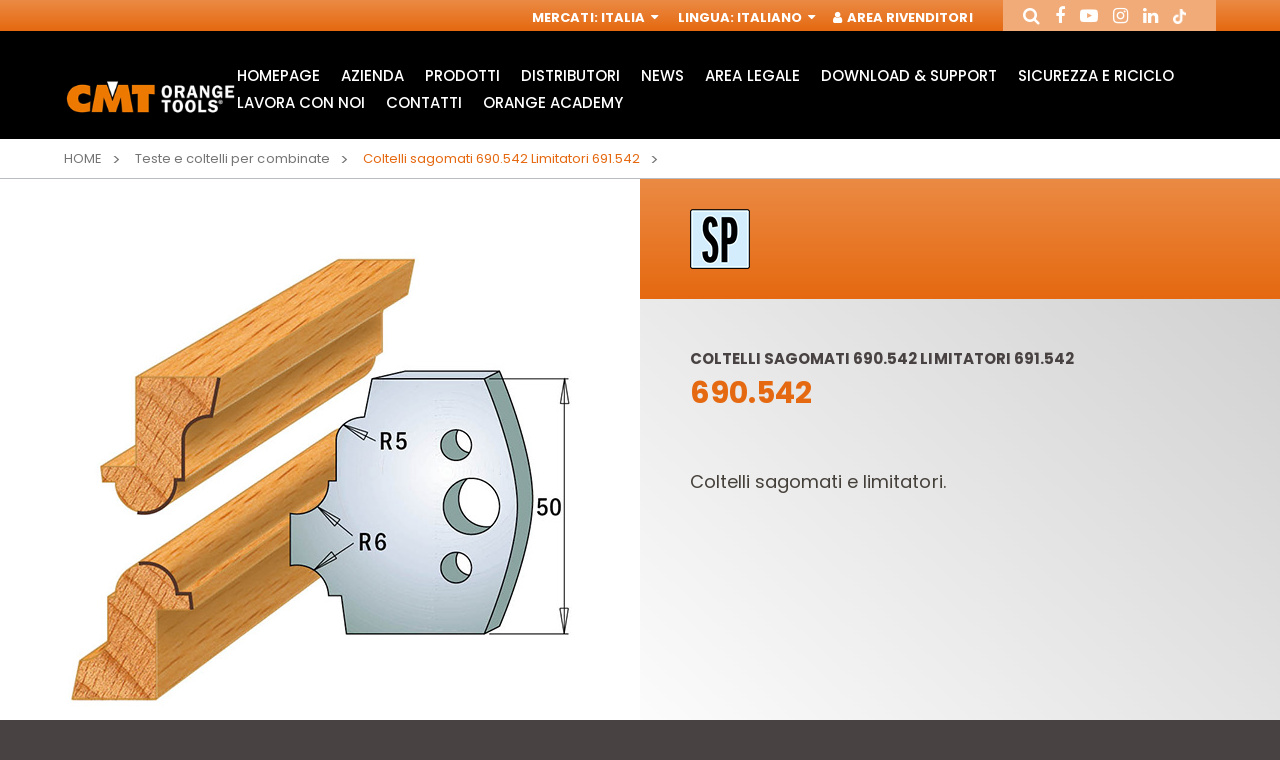

--- FILE ---
content_type: text/html; charset=utf-8
request_url: https://www.cmtorangetools.com/it-it/teste-e-coltelli-per-combinate/coltelli-sagomati-690542-limitatori-691542
body_size: 10276
content:
<!DOCTYPE html>

<!--[if lt IE 7]>      <html class="no-js lt-ie9 lt-ie8 lt-ie7"> <![endif]-->
<!--[if IE 7]>         <html class="no-js lt-ie9 lt-ie8"> <![endif]-->
<!--[if IE 8]>         <html class="no-js lt-ie9"> <![endif]-->
<!--[if gt IE 8]><!-->
<html class="no-js"  lang="it" xml:lang="it">
<!--<![endif]-->
<head>
    <!-- Google Tag Manager -->
    <script data-cookieconsent="necessary">
        (function (w, d, s, l, i) {
            w[l] = w[l] || []; w[l].push({
                'gtm.start':
                    new Date().getTime(), event: 'gtm.js'
            }); var f = d.getElementsByTagName(s)[0],
                j = d.createElement(s), dl = l != 'dataLayer' ? '&l=' + l : ''; j.async = true; j.src =
                    'https://www.googletagmanager.com/gtm.js?id=' + i + dl; f.parentNode.insertBefore(j, f);
        })(window, document, 'script', 'dataLayer', 'GTM-PJBSR8R');</script>
    <!-- End Google Tag Manager -->

    <script id="Cookiebot"
            src="https://consent.cookiebot.com/uc.js"
            data-cbid="fe792970-a20e-4411-8590-763752ffdf57"
            data-blockingmode="auto"
            type="text/javascript">
    </script>

    <meta charset="utf-8">
    <meta http-equiv="X-UA-Compatible" content="IE=edge,chrome=1">
    <title>Coltelli sagomati 690.542 Limitatori 691.542 690.542 | Teste e coltelli per combinate | CMT Orange Tools</title>
    <meta name="description" content="Cerchi Coltelli sagomati 690.542 Limitatori 691.542 690.542? Li troverai nella sezione Teste e coltelli per combinate del sito di CMT Orange Tools Italia. Vai alla pagina prodotto!">
    <meta name="keywords" content="">
    <meta name="robots" content="index,follow" />

    <link rel="canonical" href="https://www.cmtorangetools.com/it-it/teste-e-coltelli-per-combinate/coltelli-sagomati-690542-limitatori-691542">

                <link rel="alternate" href="https://www.cmtorangetools.com/eu-en/cutter-heads-knives/profile-knives-690542-limiters-691542" hreflang="en-GB" />
            <link rel="alternate" href="https://www.cmtorangetools.com/eu-de/messerkopfe-und-messer-wendeplatten/profilmesser-690542-abweiser-691542" hreflang="de-DE" />
            <link rel="alternate" href="https://www.cmtorangetools.com/eu-fr/plaquettes-reversibles-porte-outils/couteaux-profiles-690542-limiteurs-691542" hreflang="fr-FR" />
            <link rel="alternate" href="https://www.cmtorangetools.com/it-it/teste-e-coltelli-per-combinate/coltelli-sagomati-690542-limitatori-691542" hreflang="it-IT" />
            <link rel="alternate" href="https://www.cmtorangetools.com/es-es/cabezales-portacuchillas-y-cuchillas/cuchillas-perfiladas-690542-contracuchillas-691542" hreflang="es-ES" />
            <link rel="alternate" href="https://www.cmtorangetools.com/na-en/cutter-heads-knives/profile-knives-690542-limiters-691542" hreflang="en-US" />
            <link rel="alternate" href="https://www.cmtorangetools.com/na-fr/plaquettes-reversibles-porte-outils/couteaux-profiles-690542-limiteurs-691542" hreflang="fr-CA" />
            <link rel="alternate" href="https://www.cmtorangetools.com/na-es/cabezales-portacuchillas-y-cuchillas/cuchillas-perfiladas-690542-contracuchillas-691542" hreflang="es-US" />       



    <meta property="og:locale" content="it_IT" />
    <meta property="og:title" content="Coltelli sagomati 690.542 Limitatori 691.542 690.542 | Teste e coltelli per combinate | CMT Orange Tools" />
    <meta property="og:description" content="Cerchi Coltelli sagomati 690.542 Limitatori 691.542 690.542? Li troverai nella sezione Teste e coltelli per combinate del sito di CMT Orange Tools Italia. Vai alla pagina prodotto!" />
    <meta property="og:type" content="article" />
    <meta property="og:url" content="https://www.cmtorangetools.com/it-it/teste-e-coltelli-per-combinate/coltelli-sagomati-690542-limitatori-691542" />
    <meta name="viewport" content="width=device-width, initial-scale=1, user-scalable=no">
    <meta name="apple-mobile-web-app-title" content="Coltelli sagomati 690.542 Limitatori 691.542 690.542 | Teste e coltelli per combinate | CMT Orange Tools">
    <meta name="apple-mobile-web-app-capable" content="yes">
    <meta name="apple-mobile-web-app-status-bar-style" content="black-translucent">
    <meta name="mobile-web-app-capable" content="yes">
    <style>
        @import url("https://fonts.googleapis.com/css?family=Poppins:300,400,500,700&subset=latin-ext");
    </style>
<link rel="stylesheet" type="text/css" href="/min/css-1400657249_240526180529529.css" />
    <!--[if lte IE 9]>
    <![endif]-->
    <link rel="shortcut icon" href="/favicon.ico" type="image/x-icon" />
    
    <!-- endcheck -->
    
    


    <!-- RECAPTCHA v.2.0-->
    <script data-cookieconsent="necessary" src="https://www.google.com/recaptcha/api.js" async defer></script>

    <meta name="facebook-domain-verification" content="0uqpvr3tywh05e00vddspzjnfstpv5" />
</head>
<body>
    <!-- Google Tag Manager (noscript) -->
    <noscript>
        <iframe src="https://www.googletagmanager.com/ns.html?id=GTM-PJBSR8R"
                height="0" width="0" style="display:none;visibility:hidden"></iframe>
    </noscript>
    <!-- End Google Tag Manager (noscript) -->
    
    <!--[if lt IE 7]>
        <p class="chromeframe">You are using an outdated browser. <a href="http://browsehappy.com/">Upgrade your browser today</a> or <a href="http://www.google.com/chromeframe/?redirect=true">install Google Chrome Frame</a> to better experience this site.</p>
    <![endif]-->
    <div class="wrapper">

<header class="header">
    <div class="header__service">
        <div class="container--big">
            <nav role="complementary" class="nav__service">
                <ul>
                    <!--BENVENUTO-->
                    <li><span>Mercati</span>: <a href="#" data-fancybox="" data-src="#service-market" href="javascript:;">Italia <i class="fa fa-sort-desc" aria-hidden="true"></i></a></li>
                    <li><span>Lingua</span>: <a href="#" data-fancybox="" data-src="#service-lang" href="javascript:;">Italiano <i class="fa fa-sort-desc" aria-hidden="true"></i></a></li>

                            <li class="header__login-btn"><a href="#" data-fancybox="" data-src="#service-login" rel="nofollow"><i class="fa fa-user" aria-hidden="true"></i> Area Rivenditori</a></li>
                </ul>
            </nav>
            <div class="header__social">
                <ul class="ul--inline">
                    <li><a href="#" data-fancybox="" data-src="#service-search" rel="me"><i class="fa fa-search" aria-hidden="true"></i></a></li>
                    <li><a href="https://www.facebook.com/cmtorangetools.it/" target="_blank" rel="me"><i class="fa fa-facebook" aria-hidden="true"></i></a></li>
                    <li><a href="https://www.youtube.com/channel/UCUOlmL3Yc1mJAMwgsQLpHrg" target="_blank" rel="me"><i class="fa fa-youtube-play" aria-hidden="true"></i></a></li>
                    <li><a href="https://www.instagram.com/cmt_orangetools/?hl=it" target="_blank" rel="me"><i class="fa fa-instagram" aria-hidden="true"></i></a></li>
                    <li><a href="https://it.linkedin.com/company/cmt-orange-tools" target="_blank" rel="me"><i class="fa fa-linkedin" aria-hidden="true"></i></a></li>
                    <li><a href="https://www.tiktok.com/cmtorangetools" target="_blank" rel="me"><img src="/img/tiktok.png" alt="tiktok" class="icon-tiktok" /></a></li>
                </ul>
            </div>
        </div>
        <div class="modal-html modal--big" id="service-lang" style="display: none;">
            <div class="modal-header">
                <div class="box">
                    <div class="h4">Seleziona lingua</div>
                    <div class="text">Lingua</div>
                </div>
            </div>
            <div class="modal-content">
                <form class="form" novalidate="" role="form">
                    <div class="form-group">
                        <div class="control-select">
                            <select class="form-control" onchange="location.href = this.value">
                                    <option value="/it-it/teste-e-coltelli-per-combinate/coltelli-sagomati-690542-limitatori-691542" selected>Italiano</option>
                            </select>
                        </div>
                    </div>
                </form>
            </div>
        </div>
        <div class="modal-html modal--big" id="service-market" style="display: none;">
            <div class="modal-header">
                <div class="box">
                    <div class="h4">Seleziona il mercato</div>
                    <div class="text">Seleziona</div>
                </div>
            </div>
            <div class="modal-content">
                <form class="form" novalidate="" role="form">
                    <div class="form-group">
                        <div class="control-select">
                            <select class="form-control" onchange="location.href = this.value">
                                    <option value="/eu-en/" >Worldwide</option>
                                    <option value="/it-it/" selected>Italia</option>
                                    <option value="/es-es/" >Spain</option>
                                    <option value="/na-en/" >USA &amp; Canada</option>
                            </select>
                        </div>
                    </div>
                </form>
            </div>
        </div>
        <div class="modal-html modal--big" id="service-login" style="display: none;">
            <div class="modal-header">
                <div class="box">
                    <div class="h4">Login</div>
                    <div class="text">Effettua il login sul sito per accedere all&#39;area privata</div>
                </div>
            </div>
            <div class="modal-content">
                <form id="form_modal_login" action="/WS/wsUsers.asmx/Login" class="form" novalidate="" role="form" method="post">
                    <div class="form-group">
                        <input type="text" class="form-control required" placeholder="Username" name="Username">
                    </div>
                    <div class="form-group">
                        <input type="password" class="form-control required" placeholder="Password" name="Password">
                    </div>
                    <div class="cta">
                        <button class="btn btn--animate">Login</button>
                    </div>
                    <div class="form_message_ko"></div>
                </form>
                <br />
                <p><a href="/it-it/register">Invia richiesta di Registrazione</a></p>
            </div>

        </div>
        <div class="modal-html modal--big" id="service-search" style="display: none;">
            <div class="modal-header">
                <div class="box">
                    <div class="h4">Cerca Articolo</div>
                    
                </div>
            </div>
            <div class="modal-content">
                <form action="/it-it/cerca-prodotti" method="get" class="form" novalidate="" role="form">
                    <div class="form-row">
                        <div class="form-group">
                            
                            <input type="text" class="form-control required" placeholder="Cerca" name="t">
                        </div>
                        <div class="form-group">
                            <div class="control-radio-inline">
                                <div class="radio-inline">
                                    <input id="search-prod-type-1_header" type="radio" name="type" value="1" checked="checked">
                                    <label for="search-prod-type-1_header"><span>Ricerca libera o per codice</span></label>
                                </div>
                                <div class="radio-inline">
                                    <input id="search-prod-type-2_header" type="radio" name="type" value="2">
                                    <label for="search-prod-type-2_header"><span>Ricerca per codice ricambio</span></label>
                                </div>
                            </div>
                        </div>
                    </div>
                </form>
            </div>
        </div>
    </div>
    <div class="header__main">
        <div class="container--big">
            <div class="header__wrapper">
                <div class="header__logo">
                        <div class="img">
                            <a href="/it-it/"><img src="/dist/img/logo.jpg" alt="" /></a>
                        </div>
                </div>
                <div class="header__nav">
                    <nav role="navigation" class="nav__main">
                            <ul>
            <li>
                <a href="/it-it/" class="" rel="nofollow">HomePage</a>
                    <div class="sub ">
                        <ul class="slider__sub-products">
                        </ul>
                    </div>
            </li>
            <li>
                <a href="/it-it/azienda" class="" >Azienda</a>
            </li>
            <li>
                <a href="#" class="parent" >Prodotti</a>
                    <div class="sub sub__products">
                        <ul class="slider__sub-products">
        <li>
                <a href="https://www.cmtorangetools.com/it-it/lame-circolari" title="Lame circolari industriali">
                    <div class="box">
                            <div class="img">
                                <img src="/media/immagini/2968_t_icone 22prodotti web19.jpg" alt="Lame circolari industriali" />
                            </div>
                        <div class="h5">Lame circolari industriali</div>
                    </div>
                </a>
                <a href="https://www.cmtorangetools.com/it-it/lame-circolari-contractor" title="Lame circolari CMT Contractor Tools&#174; - ITK Plus&#174;">
                    <div class="box">
                            <div class="img">
                                <img src="/media/immagini/3185_t_icona_macrofamiglia_LAME_CONTRACTOR_25.jpg" alt="Lame circolari CMT Contractor Tools® - ITK Plus®" />
                            </div>
                        <div class="h5">Lame circolari CMT Contractor Tools&#174; - ITK Plus&#174;</div>
                    </div>
                </a>
        </li>
        <li>
                <a href="https://www.cmtorangetools.com/it-it/lame-per-seghetti-alternativi-t" title="Lame per seghetti alternativi">
                    <div class="box">
                            <div class="img">
                                <img src="/media/immagini/3196_t_icone 22prodotti web6.jpg" alt="Lame per seghetti alternativi" />
                            </div>
                        <div class="h5">Lame per seghetti alternativi</div>
                    </div>
                </a>
                <a href="https://www.cmtorangetools.com/it-it/lame-per-seghe-a-gattuccio" title="Lame per seghe a gattuccio">
                    <div class="box">
                            <div class="img">
                                <img src="/media/immagini/3197_t_icone 22prodotti web5.jpg" alt="Lame per seghe a gattuccio" />
                            </div>
                        <div class="h5">Lame per seghe a gattuccio</div>
                    </div>
                </a>
        </li>
        <li>
                <a href="https://www.cmtorangetools.com/it-it/accessori-per-utensili-multifunzione" title="Accessori per Utensili Multifunzione">
                    <div class="box">
                            <div class="img">
                                <img src="/media/immagini/3195_t_icona_macrof_access_multif_oscillatori.jpg" alt="Accessori per Utensili Multifunzione" />
                            </div>
                        <div class="h5">Accessori per Utensili Multifunzione</div>
                    </div>
                </a>
                <a href="https://www.cmtorangetools.com/it-it/teste-e-coltelli-per-combinate" title="Teste e coltelli per combinate">
                    <div class="box">
                            <div class="img">
                                <img src="/media/immagini/3199_t_icone 22prodotti web3.jpg" alt="Teste e coltelli per combinate" />
                            </div>
                        <div class="h5">Teste e coltelli per combinate</div>
                    </div>
                </a>
        </li>
        <li>
                <a href="https://www.cmtorangetools.com/it-it/frese-per-elettrofresatrici" title="Frese industriali per elettrofresatrici">
                    <div class="box">
                            <div class="img">
                                <img src="/media/immagini/3191_t_icona_macrofamiglia_fresette.jpg" alt="Frese industriali per elettrofresatrici" />
                            </div>
                        <div class="h5">Frese industriali per elettrofresatrici</div>
                    </div>
                </a>
                <a href="https://www.cmtorangetools.com/it-it/set-di-frese-per-elettrofresatrici" title="Set di frese per elettrofresatrici">
                    <div class="box">
                            <div class="img">
                                <img src="/media/immagini/3188_t_icone 22prodotti web16.jpg" alt="Set di frese per elettrofresatrici" />
                            </div>
                        <div class="h5">Set di frese per elettrofresatrici</div>
                    </div>
                </a>
        </li>
        <li>
                <a href="https://www.cmtorangetools.com/it-it/mandrini-e-frese-per-cnc" title="Mandrini e Frese per CNC">
                    <div class="box">
                            <div class="img">
                                <img src="/media/immagini/3187_t_icone 22prodotti web17.jpg" alt="Mandrini e Frese per CNC" />
                            </div>
                        <div class="h5">Mandrini e Frese per CNC</div>
                    </div>
                </a>
                <a href="https://www.cmtorangetools.com/it-it/frese-per-elettrofrestrici-contractor" title="Frese per elettrofresatrici Contractor">
                    <div class="box">
                            <div class="img">
                                <img src="/media/immagini/10871_t_icona_macrofamiglia_frese_contractor.jpg" alt="Frese per elettrofresatrici Contractor" />
                            </div>
                        <div class="h5">Frese per elettrofresatrici Contractor</div>
                    </div>
                </a>
        </li>
        <li>
                <a href="https://www.cmtorangetools.com/it-it/frese-con-coltelli-reversibili" title="Frese con coltelli reversibili">
                    <div class="box">
                            <div class="img">
                                <img src="/media/immagini/10870_t_icone 22prodotti web15.jpg" alt="Frese con coltelli reversibili" />
                            </div>
                        <div class="h5">Frese con coltelli reversibili</div>
                    </div>
                </a>
                <a href="https://www.cmtorangetools.com/it-it/punte-per-macchine-foratrici" title="Punte per macchine foratrici">
                    <div class="box">
                            <div class="img">
                                <img src="/media/immagini/3182_t_icona_macrofamiglia_punte_foratrici.jpg" alt="Punte per macchine foratrici" />
                            </div>
                        <div class="h5">Punte per macchine foratrici</div>
                    </div>
                </a>
        </li>
        <li>
                <a href="https://www.cmtorangetools.com/it-it/punte-per-mortasare" title="Punte per mortasare">
                    <div class="box">
                            <div class="img">
                                <img src="/media/immagini/3183_t_icone 22prodotti web22.jpg" alt="Punte per mortasare" />
                            </div>
                        <div class="h5">Punte per mortasare</div>
                    </div>
                </a>
                <a href="https://www.cmtorangetools.com/it-it/punte-per-trapani" title="Punte per trapani">
                    <div class="box">
                            <div class="img">
                                <img src="/media/immagini/3184_t_icona_macrofamiglia_punte_trapani.jpg" alt="Punte per trapani" />
                            </div>
                        <div class="h5">Punte per trapani</div>
                    </div>
                </a>
        </li>
        <li>
                <a href="https://www.cmtorangetools.com/it-it/seghe-a-tazza" title="Seghe a tazza">
                    <div class="box">
                            <div class="img">
                                <img src="/media/immagini/3198_t_Macrofamiglia_TAZZE_23.jpg" alt="Seghe a tazza" />
                            </div>
                        <div class="h5">Seghe a tazza</div>
                    </div>
                </a>
                <a href="https://www.cmtorangetools.com/it-it/utensili-elettrici" title="Elettroutensili">
                    <div class="box">
                            <div class="img">
                                <img src="/media/immagini/3193_t_icone 22prodotti web11.jpg" alt="Elettroutensili" />
                            </div>
                        <div class="h5">Elettroutensili</div>
                    </div>
                </a>
        </li>
        <li>
                <a href="https://www.cmtorangetools.com/it-it/tavoli-da-lavoro" title="Tavoli per fresatura">
                    <div class="box">
                            <div class="img">
                                <img src="/media/immagini/3192_t_icona_macrofamiglia_TAVOLI_24.jpg" alt="Tavoli per fresatura" />
                            </div>
                        <div class="h5">Tavoli per fresatura</div>
                    </div>
                </a>
                <a href="https://www.cmtorangetools.com/it-it/sistemi-di-lavorazione" title="Sistemi di lavorazione e accessori">
                    <div class="box">
                            <div class="img">
                                <img src="/media/immagini/3194_t_icone 22prodotti web10.jpg" alt="Sistemi di lavorazione e accessori" />
                            </div>
                        <div class="h5">Sistemi di lavorazione e accessori</div>
                    </div>
                </a>
        </li>
        <li>
                <a href="https://www.cmtorangetools.com/it-it/espositori-per-punti-vendita" title="Espositori per punti vendita">
                    <div class="box">
                            <div class="img">
                                <img src="/media/immagini/3200_t_icone 22prodotti web2.jpg" alt="Espositori per punti vendita" />
                            </div>
                        <div class="h5">Espositori per punti vendita</div>
                    </div>
                </a>
                <a href="https://www.cmtorangetools.com/it-it/ricambi" title="Ricambi e accessori">
                    <div class="box">
                            <div class="img">
                                <img src="/media/immagini/10872_t_icone 22prodotti web18.jpg" alt="Ricambi e accessori" />
                            </div>
                        <div class="h5">Ricambi e accessori</div>
                    </div>
                </a>
        </li>
        <li>
                <a href="https://www.cmtorangetools.com/it-it/coltelli" title="Coltelli">
                    <div class="box">
                            <div class="img">
                                <img src="/media/immagini/9450_t_macrofamiglia_coltelli.jpg" alt="Coltelli" />
                            </div>
                        <div class="h5">Coltelli</div>
                    </div>
                </a>
        </li>
                        </ul>
                    </div>
            </li>
            <li>
                <a href="/it-it/distributori" class="" >Distributori</a>
            </li>
            <li>
                <a href="/it-it/news" class="" >News</a>
            </li>
            <li>
                <a href="/it-it/area-legale" class="" >Area Legale</a>
                    <div class="sub ">
                        <ul class="slider__sub-products">
                        </ul>
                    </div>
            </li>
            <li>
                <a href="/it-it/cataloghi" class="" >Download &amp; Support</a>
                    <div class="sub ">
                        <ul class="slider__sub-products">
                        </ul>
                    </div>
            </li>
            <li>
                <a href="/it-it/sicurezza-e-riciclo" class="" >Sicurezza e Riciclo</a>
                    <div class="sub ">
                        <ul class="slider__sub-products">
                        </ul>
                    </div>
            </li>
            <li>
                <a href="/it-it/lavora-con-noi" class="" >Lavora con noi</a>
            </li>
            <li>
                <a href="/it-it/contatti" class="" >Contatti</a>
            </li>
            <li>
                <a href="/it-it/orange-academy" class="" >Orange Academy</a>
                    <div class="sub ">
                        <ul class="slider__sub-products">
                        </ul>
                    </div>
            </li>
    </ul>

                    </nav>
                    <div class="nav__search-mobile">
                        <a href="#" data-fancybox="" data-src="#service-search"><i class="fa fa-search" aria-hidden="true"></i></a>
                    </div>
                    <div class="nav__toggle">
                        <button><span></span></button>
                    </div>
                    <div class="nav__mobile"></div>
                </div>
            </div>
        </div>
    </div>
</header>

<div class="lang-url">
            <a href="/eu-en/" title="home">Home</a>
            <a href="/eu-de/" title="home">Home</a>
            <a href="/eu-fr/" title="home">Home</a>
            <a href="/it-it/" title="home">Home</a>
            <a href="/es-es/" title="home">Home</a>
            <a href="/na-en/" title="home">Home</a>
            <a href="/na-fr/" title="home">Home</a>
            <a href="/na-es/" title="home">Home</a>
</div>
    <script data-cookieconsent="necessary" type="application/ld+json">
    {
      "@context" : "http://schema.org",
      "@type" : "Organization",
      "url" : "https://www.cmtorangetools.com/it-it/",
      "logo": "https://www.cmtorangetools.com/dist/img/logo.jpg"
    }
    </script>


        






        <section class="breadcrumbs">
            <div class="container--big">
                <div class="breadcrumbs__wrapper">
                    <ul>
                        <li><a href="/it-it/">Home</a></li>
                            <li>
                                    <a href="/it-it/teste-e-coltelli-per-combinate">Teste e coltelli per combinate</a>
                            </li>
                                                    <li>
                                <a href="/it-it/teste-e-coltelli-per-combinate/coltelli-sagomati-690542-limitatori-691542">
                                    <span>Coltelli sagomati 690.542 Limitatori 691.542</span>
                                </a>
                            </li>
                    </ul>
                </div>
            </div>
        </section>
        <script data-cookieconsent="necessary" type="application/ld+json">
            {
                "@context": "https://schema.org",
                "@type": "BreadcrumbList",
                "itemListElement": [{"type":"ListItem","position":1,"name":"Home","item":"https://www.cmtorangetools.com/it-it/"},{"type":"ListItem","position":2,"name":"Teste e coltelli per combinate","item":"https://www.cmtorangetools.com/it-it/teste-e-coltelli-per-combinate"}]
            }
        </script>

<section class="product">
    <div class="product__wrapper">
        <div class="product__slider">
                        <div class="classic__slider">
                            <div class="slider__item">
                                <div class="img">
                                    <img src="/media/immagini/503_n_690.542.jpg" alt="Coltelli sagomati 690.542 Limitatori 691.542" />
                                </div>
                            </div>
                        </div>

        </div>
        <div class="product__info">

                <div class="icons">
                        <div class="icons__item">
                            <div class="img">
                                <a href="#" data-toggle="tooltip" data-placement="top" data-original-title="Acciaio legato">
                                    <img src="/media/immagini/1665_t_icone_WS2018_600x6004.png" alt="sp">
                                </a>
                            </div>
                        </div>
                </div>
            

            <div class="box">
                <h1 class="eyelet">
                    Coltelli sagomati 690.542 Limitatori 691.542
                </h1>
                <h2 class="h3">
                    690.542
                </h2>
                <div class="text">
                    <font size="2">Coltelli sagomati e limitatori.</font>
                </div>
            </div>
        </div>
    </div>
</section>




    <section class="content content--less-padding bg--orange content--table">
        <div class="container--big">
            <div class="title">
                <div class="box">
                    <div class="h2 white">Varianti</div>
                </div>
            </div>
                    <div class="filters">
            <div class="form form-thin form-white">
                <div class="filters__wrapper">
                    <div class="filters__item">
                        <div class="h5">Filtra varianti</div>
                    </div>

                        <div class="filters__item">
                            <div class="form-group">
                                <label class="control-label">Codice</label>
                                <div class="control-select">
                                    <select name="ITEMID" class="form-control required">
                                        <option value="" selected="selected"></option>
                                            <option value="690.542">690.542</option>
                                            <option value="691.542">691.542</option>
                                    </select>
                                </div>
                            </div>
                        </div>
                        <div class="filters__item">
                            <div class="form-group">
                                <label class="control-label">I</label>
                                <div class="control-select">
                                    <select name="TT_WEBI" class="form-control required">
                                        <option value="" selected="selected"></option>
                                            <option value="50">50</option>
                                    </select>
                                </div>
                            </div>
                        </div>
                        <div class="filters__item">
                            <div class="form-group">
                                <label class="control-label">T</label>
                                <div class="control-select">
                                    <select name="TT_WEBT" class="form-control required">
                                        <option value="" selected="selected"></option>
                                            <option value=" "> </option>
                                    </select>
                                </div>
                            </div>
                        </div>
                </div>
            </div>
        </div>

        </div>
        <div class="container--table">
                <table id="flip-scroll" class="table">
        <thead>
            <tr>

                    <th data-toggle="tooltip" data-placement="top" data-original-title="Codice">Codice</th>
                    <th data-toggle="tooltip" data-placement="top" data-original-title="Lunghezza/Altezza di taglio">I</th>
                    <th data-toggle="tooltip" data-placement="top" data-original-title="Spessore lavorabile">T</th>

                


            </tr>

        </thead>

        <tbody>


                <tr>
                            <td>
                                <strong>690.542</strong>
                                <div class="table__eyelet">
                                            <span><i class="fa fa-check" aria-hidden="true"></i></span>
                                </div>
                            </td>
                            <td style="display:none;" data-col-name="ITEMID">690.542</td>
                            <td data-col-name="TT_WEBI">50</td>
                            <td data-col-name="TT_WEBT"> </td>


                    


                    

                </tr>
                <tr>
                            <td>
                                <strong>691.542</strong>
                                <div class="table__eyelet">
                                            <span><i class="fa fa-check" aria-hidden="true"></i></span>
                                </div>
                            </td>
                            <td style="display:none;" data-col-name="ITEMID">691.542</td>
                            <td data-col-name="TT_WEBI">50</td>
                            <td data-col-name="TT_WEBT"> </td>


                    


                    

                </tr>
        </tbody>
    </table>

        </div>
    </section>



<div class="modal-html modal--big" id="buy-now" style="display: none;">
    <div class="modal-header">
        <div class="box align-center">
            <div class="h2">Vai al rivenditore</div>
            <div class="text">seleziona il prodotto e fornitore</div>
        </div>
    </div>
    <div class="modal-content">
        <form id="frm-buy" class="form" novalidate="" role="form">
            <div class="form-group dealer-container">
                <div class="control-select">
                    <select name="dealer" class="form-control required">
                        <option value="" selected="selected">Fornitore</option>
                    </select>
                </div>
            </div>
            <div class="cta">
                <button class="btn btn--animate">Acquista</button>
            </div>
        </form>
    </div>
</div>

<script data-cookieconsent="necessary" type="application/ld+json">
{
      "@context": "https://schema.org/",
      "@type": "Product",
      "name": "Coltelli sagomati 690.542 Limitatori 691.542",
      "image": ["https://www.cmtorangetools.com/media/immagini/503_n_690.542.jpg"],
      "description": "",
      "sku": "690.542",
      "brand": {
            "@type": "Brand",
        "name": "CMT"
      },
      "review": {},
      "aggregateRating": {},
      "offers": {}
 }
</script>













        

<footer class="footer">

    <div class="container--big">
        <div class="footer__wrapper">

            <div class="footer__primary">

                <div class="footer__newsletter">
                    <div class="box">
                        <div class="h6">Iscrizione newsletter (SOLO PER AZIENDE B2B)</div>
                        <form id="frm-newsletter-pre" action="/it-it/newsletter" method="get">
                            <input type="text" name="email" value="" placeholder="Email" class="email" required>
                        </form>
                    </div>
                </div>

                <div class="footer__nav">
                    <ul class="ul--inline">
                            <li><a href="/it-it/">HomePage</a></li>
                            <li><a href="/it-it/azienda">Azienda</a></li>
                            <li><a href="/it-it/distributori">Distributori</a></li>
                            <li><a href="/it-it/news">News</a></li>
                            <li><a href="/it-it/area-legale">Area Legale</a></li>
                            <li><a href="/it-it/cataloghi">Download &amp; Support</a></li>
                            <li><a href="/it-it/sicurezza-e-riciclo">Sicurezza e Riciclo</a></li>
                            <li><a href="/it-it/lavora-con-noi">Lavora con noi</a></li>
                            <li><a href="/it-it/contatti">Contatti</a></li>
                            <li><a href="/it-it/orange-academy">Orange Academy</a></li>
                    </ul>
                </div>

                <div class="footer__copyright">
                    <div class="box">
                        <div class="text">
                            <p>Copyright © 2025 C.M.T. Utensili S.p.A. Via della Meccanica, sn - Pesaro, 61122 PU - ITALY</p>                             <p>Taxpayer's code and VAT number IT-00100050418 - Corporate Capital € 1.046.195,00 - Economic and Administrative Business Register PESARO E URBINO 00100050418</p> <br><br><br><br><p> ®: CMT, the CMT logos,CMT ORANGE TOOLS   and the orange color applied to the tool surfaces   are trademarks of C.M.T. UTENSILI S.p.A.
                        </div>
                        <div class="text">
                            ®: CMT, i loghi CMT, CMT ORANGE TOOLS e il colore arancio del rivestimento della superficie degli utensili sono marchi registrati di C.M.T. UTENSILI S.P.A. <br><a style="text-decoration: underline!important;" href="/it-it/area-legale">Ogni altro marchio riportato nei cataloghi dei prodotti CMT e nel sito web CMT rimane di proprietà dei rispettivi produttori.</a>
                        </div>
                        <div class="text">
                                    <a href="/it-it/informativa-sulla-privacy" title="Informativa Privacy | CMT Orange Tools" style="padding-right:10px;" rel="nofollow">Informativa Privacy</a>
                                    <a href="/it-it/cookie-policy" title="Cookie Policy | CMT Orange Tools" style="padding-right:10px;" rel="nofollow">Cookie Policy</a>
                                    <a href="/it-it/mappa-del-sito" title="Mappa del Sito | CMT Orange Tools" style="padding-right:10px;" >Mappa del Sito</a>
                        </div>
                    </div>
                </div>
            </div>

            <div class="footer__secondary">
                <div class="footer__newsletter">
                    <div class="box">
                        <div class="h6">Iscrizione newsletter (SOLO PER AZIENDE B2B)</div>
                        <form id="frm-newsletter-pre" action="/it-it/newsletter" method="get">
                            <input type="text" name="email" value="" placeholder="Email" class="email" required>
                        </form>
                    </div>
                </div>
                <div class="footer__social">
                    <ul class="ul--inline">
                        <li><a href="https://www.facebook.com/cmtorangetools.it/" target="_blank" rel="me"><i class="fa fa-facebook" aria-hidden="true"></i></a></li>
                        <li><a href="https://www.youtube.com/channel/UCUOlmL3Yc1mJAMwgsQLpHrg" target="_blank" rel="me"><i class="fa fa-youtube-play" aria-hidden="true"></i></a></li>
                        <li><a href="https://www.instagram.com/cmt_orangetools/?hl=it" target="_blank" rel="me"><i class="fa fa-instagram" aria-hidden="true"></i></a></li>
                        <li><a href="https://it.linkedin.com/company/cmt-orange-tools" target="_blank" rel="me"><i class="fa fa-linkedin" aria-hidden="true"></i></a></li>
                        <li><a href="https://www.tiktok.com/cmtorangetools" target="_blank" rel="me"><div class="circle"><img src="/img/tiktok-circle.png" alt="tiktok" class="icon-tiktok" /></div></a></li>
                    </ul>
                </div>

                <div class="footer__agency">
                    <a href="https://www.websolute.com" title="webagency" target="_blank" rel="nofollow">
                        webagency <span class="cmt-logo-ws"></span> websolute
                    </a>
                </div>

            </div>

        </div>

    </div>

</footer>



    </div>


<script data-cookieconsent="necessary" type="text/javascript" src="/min/js761371522_240926144609469.js"></script>
    

    <script>
        //TRACCIAMENTI GA4
        dataLayer.push({
            'event': 'view_item',
            'item_name': 'Coltelli sagomati 690.542 Limitatori 691.542'
        });
    </script>

  


    

        <script data-cookieconsent="necessary">

        function shopFancy() {


        var productDealer = [{"code":"690.542","url":"https://www.amazon.com/s?k=cmt+690.542","name":"AMAZON"},{"code":"691.542","url":"https://www.amazon.com/s?k=cmt+691.542","name":"AMAZON"}];

            //console.log(productDealer);

            $("#frm-buy [name=dealer]").on("click", function () {

            if ($(this).val() == "") {
                    $("#frm-buy .cta").hide();
                }else {
                    $("#frm-buy .cta").show();
                }
            });

            $("#frm-buy .cta .btn").on("click", function () {
                window.open($("#frm-buy [name=dealer]").val(), '_blank');
                return false;
            });

            $("[data-fancybox-shop]").on("click", function () {
                var code = $(this).attr("data-code");
                    $.fancybox.open({
                src: "#buy-now",
                        beforeShow: function () {
                            $("#frm-buy [name=dealer] option:not(:first)").remove();
                            $.each(productDealer, function (i, val) {
                            if (code == val.code) {
                                    $("#frm-buy [name=dealer]").append("<option value=\"" + val.url + "\">" + val.name + "</option>");
                            }
                        });
                            $("#frm-buy .dealer-container").show();
                    }
                });
            });

         }


         $(function () {
                shopFancy();
         });

        </script>




        <script data-cookieconsent="necessary">
            function filtraVarianti() {
            var filter = {};

            function filterRow(filter) {
                var b = false;

                    $("#flip-scroll.table tbody tr").each(function () {
                    var valid = true;
                        for (var f in filter) {
                        if ($(this).find("td[data-col-name=" + f + "]").text() != filter[f] && filter[f] != "") {
                            valid = false;
                            break;
                        }
                    }
                    if (valid) {
                            $(this).show();
                            $(this).attr("style", "background: #" + (b ? "ffffff" : "dadada") + ";");
                        b = !b;
                    } else {
                            $(this).hide();
                    }
                });
            }

                $(".filters select").on("change", function () {
                filter[$(this).attr("name")] = $(this).val();
                filterRow(filter);
            });
        }

            $(function () {
            filtraVarianti();
        });
        </script>

    
    
        <script data-cookieconsent="necessary" type="text/javascript">
            if (navigator.cookieEnabled) {
                $.ajax({
                    url: "/browserInfo.ashx"
                    , data: {
                        'width': window.screen.width,
                        'height': window.screen.height,
                        'pxRatio': window.devicePixelRatio === undefined ? 1 : window.devicePixelRatio
                    }
                });
            }
        </script>
        <!--
        CO_ID:      5449
        CA_ID:      30
        TEMPLATE:   _Famiglia.cshtml
        ID_Lingua:  1
        host:  https://www.cmtorangetools.com
    -->
    <input type="hidden" value="https://www.cmtorangetools.com" />
    <input type="hidden" id="reserved-area-url" value="/it-it/disponibilita-articoli" />

</body>
</html>

